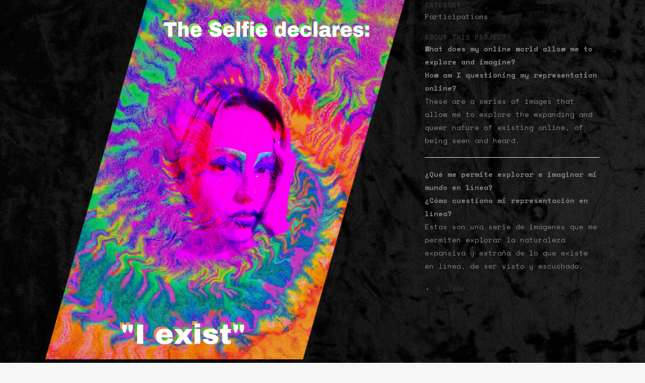

--- FILE ---
content_type: text/css
request_url: https://lineadeluz.me/wp-content/uploads/rmp-menu/css/rmp-menu.css?ver=326
body_size: 1696
content:
#rmp_menu_trigger-307{width: 55px;height: 55px;position: fixed;top: 3px;border-radius: 0px;display: none;text-decoration: none;right: 2%;background: transparent;transition: transform 0.5s, background-color 0.5s}#rmp_menu_trigger-307 .rmp-trigger-box{width: 25px;color: #fff}#rmp_menu_trigger-307 .rmp-trigger-icon-active, #rmp_menu_trigger-307 .rmp-trigger-text-open{display: none}#rmp_menu_trigger-307.is-active .rmp-trigger-icon-active, #rmp_menu_trigger-307.is-active .rmp-trigger-text-open{display: inline}#rmp_menu_trigger-307.is-active .rmp-trigger-icon-inactive, #rmp_menu_trigger-307.is-active .rmp-trigger-text{display: none}#rmp_menu_trigger-307 .rmp-trigger-label{color: #fff;pointer-events: none;line-height: 13px;font-family: inherit;font-size: 7px;display: inline;text-transform: inherit}#rmp_menu_trigger-307 .responsive-menu-pro-inner{display: block}#rmp_menu_trigger-307 .responsive-menu-pro-inner, #rmp_menu_trigger-307 .responsive-menu-pro-inner::before, #rmp_menu_trigger-307 .responsive-menu-pro-inner::after{width: 25px;height: 3px;background-color: #ffffff;border-radius: 4px;position: absolute}#rmp_menu_trigger-307.is-active .responsive-menu-pro-inner, #rmp_menu_trigger-307.is-active .responsive-menu-pro-inner::before, #rmp_menu_trigger-307.is-active .responsive-menu-pro-inner::after{background-color: #93e239}#rmp_menu_trigger-307:hover .responsive-menu-pro-inner, #rmp_menu_trigger-307:hover .responsive-menu-pro-inner::before, #rmp_menu_trigger-307:hover .responsive-menu-pro-inner::after{background-color: #93e239}@media screen and (max-width: 1080px){#rmp_menu_trigger-307{display: block}#rmp-container-307{position: fixed;top: 0;margin: 0;transition: transform 0.5s;overflow: auto;display: block;width: 100%;max-width: 300px;min-width: 100px;background-color: rgba(255, 255, 255, 0);background-image: url('');height: 100%;left: 0;padding-top: 0px;padding-left: 0px;padding-bottom: 0px;padding-right: 0px}#rmp-menu-wrap-307{padding-top: 10px;padding-left: 20%;padding-bottom: 10px;padding-right: 20%}#rmp-menu-wrap-307 .rmp-menu, #rmp-menu-wrap-307 .rmp-submenu{width: 100%;box-sizing: border-box;margin: 0;padding: 0}#rmp-menu-wrap-307 .rmp-submenu-depth-1 .rmp-menu-item-link{padding-left: 10%}#rmp-menu-wrap-307 .rmp-submenu-depth-2 .rmp-menu-item-link{padding-left: "%"}#rmp-menu-wrap-307 .rmp-submenu-depth-3 .rmp-menu-item-link{padding-left: "%"}#rmp-menu-wrap-307 .rmp-submenu-depth-4 .rmp-menu-item-link{padding-left: 25%}#rmp-menu-wrap-307 .rmp-submenu.rmp-submenu-open{display: block}#rmp-menu-wrap-307 .rmp-menu-item{width: 100%;list-style: none;margin: 0}#rmp-menu-wrap-307 .rmp-menu-item-link{height: 40px;line-height: 40px;font-size: 14px;border-bottom: 0px solid #212121;font-family: inherit;color: #000000;text-align: left;background-color: "";font-weight: 600;letter-spacing: 0px;display: block;width: 100%;text-decoration: none;position: relative;overflow: hidden;transition: background-color 0.5s, border-color 0.5s, 0.5s;padding: 0 5%;padding-right: 50px}#rmp-menu-wrap-307 .rmp-menu-item-link:after, #rmp-menu-wrap-307 .rmp-menu-item-link:before{display: none}#rmp-menu-wrap-307 .rmp-menu-item-link:hover{color: #000000;border-color: #212121;background-color: ""}#rmp-menu-wrap-307 .rmp-menu-item-link:focus{outline: none;border-color: unset;box-shadow: unset}#rmp-menu-wrap-307 .rmp-menu-item-link .rmp-font-icon{height: 40px;line-height: 40px;margin-right: 10px;font-size: 14px}#rmp-menu-wrap-307 .rmp-menu-current-item .rmp-menu-item-link{color: #000000;border-color: #212121;background-color: ""}#rmp-menu-wrap-307 .rmp-menu-current-item .rmp-menu-item-link:hover{color: #000000;border-color: #3f3f3f;background-color: ""}#rmp-menu-wrap-307 .rmp-menu-subarrow{position: absolute;top: 0;bottom: 0;text-align: center;overflow: hidden;background-size: cover;overflow: hidden;right: 0;border-left-style: solid;border-left-color: "";border-left-width: 0px;height: 40px;width: 40px;color: #000000;background-color: ""}#rmp-menu-wrap-307 .rmp-menu-subarrow:hover{color: #000000;border-color: "";background-color: ""}#rmp-menu-wrap-307 .rmp-menu-subarrow .rmp-font-icon{margin-right: unset}#rmp-menu-wrap-307 .rmp-menu-subarrow *{vertical-align: middle;line-height: 40px}#rmp-menu-wrap-307 .rmp-menu-subarrow-active{display: block;background-size: cover;color: #000000;border-color: "";background-color: ""}#rmp-menu-wrap-307 .rmp-menu-subarrow-active:hover{color: #000000;border-color: "";background-color: ""}#rmp-menu-wrap-307 .rmp-submenu{display: none}#rmp-menu-wrap-307 .rmp-submenu .rmp-menu-item-link{height: px;line-height: 40px;letter-spacing: 0px;font-size: 16px;border-bottom: 0px solid "";font-family: inherit;color: #707070;text-align: left;background-color: ""}#rmp-menu-wrap-307 .rmp-submenu .rmp-menu-item-link:hover{color: #707070;border-color: "";background-color: ""}#rmp-menu-wrap-307 .rmp-submenu .rmp-menu-current-item .rmp-menu-item-link{color: #707070;border-color: "";background-color: ""}#rmp-menu-wrap-307 .rmp-submenu .rmp-menu-current-item .rmp-menu-item-link:hover{color: #707070;border-color: "";background-color: ""}#rmp-menu-wrap-307 .rmp-menu-item-description{margin: 0;padding: 5px 5%;opacity: 0.8;color: #000000}#rmp-search-box-307{display: block;padding-top: 20px;padding-left: 20%;padding-bottom: 0px;padding-right: 20%}#rmp-search-box-307 .rmp-search-form{margin: 0}#rmp-search-box-307 .rmp-search-box{background: rgba(255, 255, 255, 0);border: 1px solid #aaaaaa;color: #000000;width: 100%;padding: 0 5%;border-radius: 30px;height: 45px;-webkit-appearance: none}#rmp-search-box-307 .rmp-search-box::placeholder{color: #aaaaaa}#rmp-search-box-307 .rmp-search-box:focus{background-color: rgba(255, 255, 255, 0);outline: 2px solid #aaaaaa;color: #000000}#rmp-menu-title-307{color: #000000;text-align: center;font-size: 18px;padding-top: 15%;padding-left: 20%;padding-bottom: 10px;padding-right: 20%;font-weight: 100;transition: background-color 0.5s, border-color 0.5s, color 0.5s}#rmp-menu-title-307:hover{background-color: "";color: #000000}#rmp-menu-title-307 > a{color: #000000;width: 100%;background-color: unset;text-decoration: none}#rmp-menu-title-307 > a:hover{color: #000000}#rmp-menu-title-307 .rmp-font-icon{font-size: 18px}#rmp-menu-title-307 .rmp-menu-title-image{width: 60%;height: 60px}#rmp-menu-additional-content-307{padding-top: 0%;padding-left: 20%;padding-bottom: 0%;padding-right: 20%;color: #a5a5a5;text-align: center;font-size: 10px}}.rmp-container{display: none;visibility: visible;padding: 0px 0px 0px 0px;z-index: 99998;transition: all 0.3s}.rmp-container.rmp-fade-top, .rmp-container.rmp-fade-left, .rmp-container.rmp-fade-right, .rmp-container.rmp-fade-bottom{display: none}.rmp-container.rmp-slide-left, .rmp-container.rmp-push-left{transform: translateX(-100%);-ms-transform: translateX(-100%);-webkit-transform: translateX(-100%);-moz-transform: translateX(-100%)}.rmp-container.rmp-slide-left.rmp-menu-open, .rmp-container.rmp-push-left.rmp-menu-open{transform: translateX(0);-ms-transform: translateX(0);-webkit-transform: translateX(0);-moz-transform: translateX(0)}.rmp-container.rmp-slide-right, .rmp-container.rmp-push-right{transform: translateX(100%);-ms-transform: translateX(100%);-webkit-transform: translateX(100%);-moz-transform: translateX(100%)}.rmp-container.rmp-slide-right.rmp-menu-open, .rmp-container.rmp-push-right.rmp-menu-open{transform: translateX(0);-ms-transform: translateX(0);-webkit-transform: translateX(0);-moz-transform: translateX(0)}.rmp-container.rmp-slide-top, .rmp-container.rmp-push-top{transform: translateY(-100%);-ms-transform: translateY(-100%);-webkit-transform: translateY(-100%);-moz-transform: translateY(-100%)}.rmp-container.rmp-slide-top.rmp-menu-open, .rmp-container.rmp-push-top.rmp-menu-open{transform: translateY(0);-ms-transform: translateY(0);-webkit-transform: translateY(0);-moz-transform: translateY(0)}.rmp-container.rmp-slide-bottom, .rmp-container.rmp-push-bottom{transform: translateY(100%);-ms-transform: translateY(100%);-webkit-transform: translateY(100%);-moz-transform: translateY(100%)}.rmp-container.rmp-slide-bottom.rmp-menu-open, .rmp-container.rmp-push-bottom.rmp-menu-open{transform: translateX(0);-ms-transform: translateX(0);-webkit-transform: translateX(0);-moz-transform: translateX(0)}.rmp-container::-webkit-scrollbar{width: 0px}.rmp-container ::-webkit-scrollbar-track{box-shadow: inset 0 0 5px transparent}.rmp-container ::-webkit-scrollbar-thumb{background: transparent}.rmp-container ::-webkit-scrollbar-thumb:hover{background: transparent}.rmp-container .rmp-menu-wrap .rmp-menu{transition: none;border-radius: 0;box-shadow: none;background: none;border: 0;bottom: auto;box-sizing: border-box;clip: auto;color: #666;display: block;float: none;font-family: inherit;font-size: 14px;height: auto;left: auto;line-height: 1.7;list-style-type: none;margin: 0;min-height: auto;max-height: none;opacity: 1;outline: none;overflow: visible;padding: 0;position: relative;pointer-events: auto;right: auto;text-align: left;text-decoration: none;text-indent: 0;text-transform: none;transform: none;top: auto;visibility: inherit;width: auto;word-wrap: break-word;white-space: normal}.rmp-container .rmp-menu-additional-content{display: block;word-break: break-word}.rmp-container .rmp-menu-title{display: flex;flex-direction: column}.rmp-container .rmp-menu-title .rmp-menu-title-image{max-width: 100%;margin-bottom: 15px;display: block;margin: auto;margin-bottom: 15px}button.rmp_menu_trigger{z-index: 999999;overflow: hidden;outline: none;border: 0;display: none;margin: 0;transition: transform 0.5s, background-color 0.5s;padding: 0}button.rmp_menu_trigger .responsive-menu-pro-inner::before, button.rmp_menu_trigger .responsive-menu-pro-inner::after{content: "";display: block}button.rmp_menu_trigger .responsive-menu-pro-inner::before{top: 10px}button.rmp_menu_trigger .responsive-menu-pro-inner::after{bottom: 10px}button.rmp_menu_trigger .rmp-trigger-box{width: 40px;display: inline-block;position: relative;pointer-events: none;vertical-align: super}.rmp-menu-trigger-boring .responsive-menu-pro-inner{transition-property: none}.rmp-menu-trigger-boring .responsive-menu-pro-inner::after, .rmp-menu-trigger-boring .responsive-menu-pro-inner::before{transition-property: none}.rmp-menu-trigger-boring.is-active .responsive-menu-pro-inner{transform: rotate(45deg)}.rmp-menu-trigger-boring.is-active .responsive-menu-pro-inner:before{top: 0;opacity: 0}.rmp-menu-trigger-boring.is-active .responsive-menu-pro-inner:after{bottom: 0;transform: rotate(-90deg)}

--- FILE ---
content_type: text/css
request_url: https://lineadeluz.me/wp-content/themes/bridge/css/custom_css.css?ver=1700983226
body_size: -56
content:


.mobile ls-is-cached lazyloaded { display: none; }
